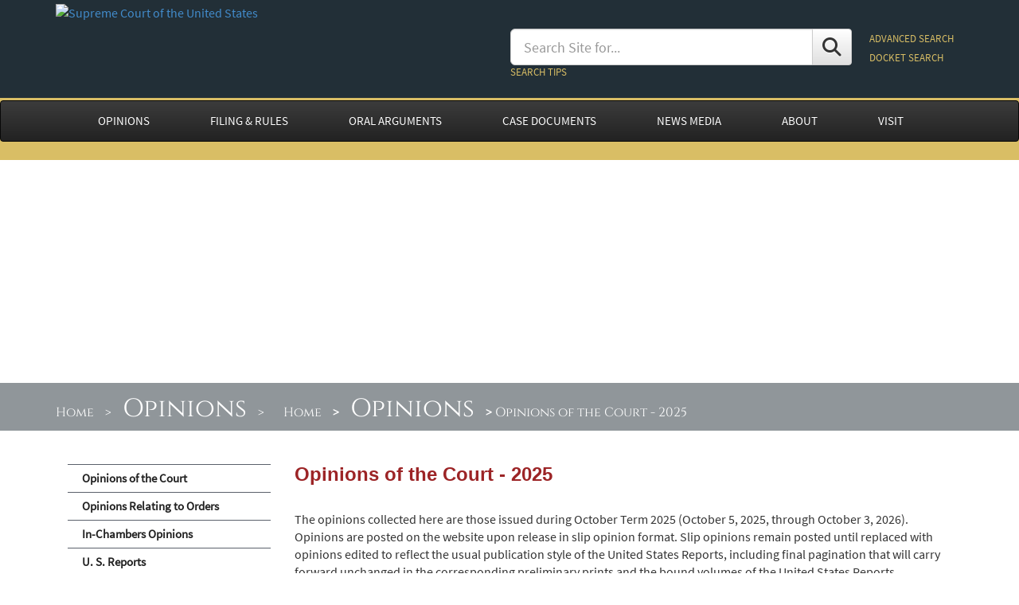

--- FILE ---
content_type: text/html; charset=utf-8
request_url: https://www.supremecourt.gov/opinions/slipopinions.aspx?Term=10
body_size: 12360
content:


<!DOCTYPE html>

<html xmlns="http://www.w3.org/1999/xhtml">
<head id="ctl00_ctl00_Head1"><meta http-equiv="X-UA-Compatible" content="IE=edge" /><meta http-equiv="content-type" content="txt/html; charset=utf-8" /><meta name="viewport" content="width=device-width, initial-scale=1" />
        <script type="text/javascript" src="/js/jquery-3.7.1.min.js"></script>
        <script type="text/javascript" src="/js/bootstrap.min.js"></script>
        
        <link href="/assets/fontawesome/css/fontawesome.css" rel="stylesheet" />
        <link href="/assets/fontawesome/css/brands.css" rel="stylesheet" />
        <link href="/assets/fontawesome/css/solid.css" rel="stylesheet" />
        <link rel="Stylesheet" type="text/css" href="/css/bootstrap.min.css" />
        <link rel="Stylesheet" type="text/css" href="/css/bootstrap-theme.min.css" />
        <link rel="stylesheet" type="text/css" href="/styles/newBootStrap2.css" />
    

<!-- HTML5 shim and Respond.js IE8 support of HTML5 elements and media queries -->
   
        <!--[if lt IE 9]>
          <script src="/js/html5shiv.js"></script>
          <script src="/js/respond.min.js"></script>
        <![endif]-->

        <!--[if lt IE 8]>
          <link rel="stylesheet" type="text/css" href="css/bootstrap-ie7.css">
        <![endif]-->
    
    
	<meta name="title" content="2008 Term Opinions of the Court" />
	<meta name="created" content='7/13/2017 10:35:00 AM' />
	<meta name="revised" content='12/12/2023 10:19:13 AM' />
	<meta name="keywords" content="Supreme Court of the United States, Supreme Court, Supreme Court of US, Supremecourt, 
	United State Supreme Court, US Supreme Court, U.S. Supreme Court, Court, Opinions, Slip Opinions" />
	<style type="text/css">
        .buttonbox {
            display: block;
            width: 100%;
            border: solid thin #aaa;
            border-radius: 5px;
            padding: 10px 5px 10px 5px;
            margin-top: 10px;
        }
	    .accordion-toggle:hover {
	        text-decoration: none;
	    }
        .card-heading {
            background-color: #f4ecd1;
            background-image: none;
            border: solid thin #ddd;
            padding: 10px 15px;
            }
        .card-body {
            border: solid thin #ddd;
            padding: 15px;
        }
	    .card {
	        border-radius: 0;
	    }
	</style>

    <style type='text/css'>
#subheader { background-image: url('../images/banners/Opinions_l.jpg');
 background-size: cover;
 background-position:top;
 background-repeat: no-repeat;
 }
</style>



<style type="text/css">

    </style>
<title>
	Opinions of the Court - 2025
</title>
<script>(window.BOOMR_mq=window.BOOMR_mq||[]).push(["addVar",{"rua.upush":"false","rua.cpush":"true","rua.upre":"false","rua.cpre":"false","rua.uprl":"false","rua.cprl":"false","rua.cprf":"false","rua.trans":"SJ-0ebd74af-a124-4c42-a095-90b0e4e6857b","rua.cook":"false","rua.ims":"false","rua.ufprl":"false","rua.cfprl":"true","rua.isuxp":"false","rua.texp":"norulematch","rua.ceh":"false","rua.ueh":"false","rua.ieh.st":"0"}]);</script>
                              <script>!function(e){var n="https://s.go-mpulse.net/boomerang/";if("False"=="True")e.BOOMR_config=e.BOOMR_config||{},e.BOOMR_config.PageParams=e.BOOMR_config.PageParams||{},e.BOOMR_config.PageParams.pci=!0,n="https://s2.go-mpulse.net/boomerang/";if(window.BOOMR_API_key="T5V7Y-Q8M8U-BKDFY-XWX7C-XPH3U",function(){function e(){if(!o){var e=document.createElement("script");e.id="boomr-scr-as",e.src=window.BOOMR.url,e.async=!0,i.parentNode.appendChild(e),o=!0}}function t(e){o=!0;var n,t,a,r,d=document,O=window;if(window.BOOMR.snippetMethod=e?"if":"i",t=function(e,n){var t=d.createElement("script");t.id=n||"boomr-if-as",t.src=window.BOOMR.url,BOOMR_lstart=(new Date).getTime(),e=e||d.body,e.appendChild(t)},!window.addEventListener&&window.attachEvent&&navigator.userAgent.match(/MSIE [67]\./))return window.BOOMR.snippetMethod="s",void t(i.parentNode,"boomr-async");a=document.createElement("IFRAME"),a.src="about:blank",a.title="",a.role="presentation",a.loading="eager",r=(a.frameElement||a).style,r.width=0,r.height=0,r.border=0,r.display="none",i.parentNode.appendChild(a);try{O=a.contentWindow,d=O.document.open()}catch(_){n=document.domain,a.src="javascript:var d=document.open();d.domain='"+n+"';void(0);",O=a.contentWindow,d=O.document.open()}if(n)d._boomrl=function(){this.domain=n,t()},d.write("<bo"+"dy onload='document._boomrl();'>");else if(O._boomrl=function(){t()},O.addEventListener)O.addEventListener("load",O._boomrl,!1);else if(O.attachEvent)O.attachEvent("onload",O._boomrl);d.close()}function a(e){window.BOOMR_onload=e&&e.timeStamp||(new Date).getTime()}if(!window.BOOMR||!window.BOOMR.version&&!window.BOOMR.snippetExecuted){window.BOOMR=window.BOOMR||{},window.BOOMR.snippetStart=(new Date).getTime(),window.BOOMR.snippetExecuted=!0,window.BOOMR.snippetVersion=12,window.BOOMR.url=n+"T5V7Y-Q8M8U-BKDFY-XWX7C-XPH3U";var i=document.currentScript||document.getElementsByTagName("script")[0],o=!1,r=document.createElement("link");if(r.relList&&"function"==typeof r.relList.supports&&r.relList.supports("preload")&&"as"in r)window.BOOMR.snippetMethod="p",r.href=window.BOOMR.url,r.rel="preload",r.as="script",r.addEventListener("load",e),r.addEventListener("error",function(){t(!0)}),setTimeout(function(){if(!o)t(!0)},3e3),BOOMR_lstart=(new Date).getTime(),i.parentNode.appendChild(r);else t(!1);if(window.addEventListener)window.addEventListener("load",a,!1);else if(window.attachEvent)window.attachEvent("onload",a)}}(),"".length>0)if(e&&"performance"in e&&e.performance&&"function"==typeof e.performance.setResourceTimingBufferSize)e.performance.setResourceTimingBufferSize();!function(){if(BOOMR=e.BOOMR||{},BOOMR.plugins=BOOMR.plugins||{},!BOOMR.plugins.AK){var n="true"=="true"?1:0,t="",a="gqhkm6icccvik2lorb4q-f-b87cae0a1-clientnsv4-s.akamaihd.net",i="false"=="true"?2:1,o={"ak.v":"39","ak.cp":"81816","ak.ai":parseInt("165722",10),"ak.ol":"0","ak.cr":18,"ak.ipv":4,"ak.proto":"h2","ak.rid":"a6fc2e66","ak.r":52526,"ak.a2":n,"ak.m":"dsca","ak.n":"essl","ak.bpcip":"52.14.166.0","ak.cport":34912,"ak.gh":"2.16.167.101","ak.quicv":"","ak.tlsv":"tls1.3","ak.0rtt":"","ak.0rtt.ed":"","ak.csrc":"-","ak.acc":"","ak.t":"1768851577","ak.ak":"hOBiQwZUYzCg5VSAfCLimQ==JopElKCbx/[base64]/IWRJOP8i9I/ipQS3qyIc6TNir0m1jWaQACg0BA4/c6dfejRjmcsH4j5dZMLPVxZoaLAMe/bJ4es67i5k5ZEt/wLMRyBZV087CrPJWu/igPF/hHL5szJW7qvtg0YbGX4osk49Xk6QsNvwVcncIBod1oAy7MWepUGZvMi9sbb7P22KjqaGaTtQYuRq7NeTia1tsoW0C/XEB0mda++/9I=","ak.pv":"156","ak.dpoabenc":"","ak.tf":i};if(""!==t)o["ak.ruds"]=t;var r={i:!1,av:function(n){var t="http.initiator";if(n&&(!n[t]||"spa_hard"===n[t]))o["ak.feo"]=void 0!==e.aFeoApplied?1:0,BOOMR.addVar(o)},rv:function(){var e=["ak.bpcip","ak.cport","ak.cr","ak.csrc","ak.gh","ak.ipv","ak.m","ak.n","ak.ol","ak.proto","ak.quicv","ak.tlsv","ak.0rtt","ak.0rtt.ed","ak.r","ak.acc","ak.t","ak.tf"];BOOMR.removeVar(e)}};BOOMR.plugins.AK={akVars:o,akDNSPreFetchDomain:a,init:function(){if(!r.i){var e=BOOMR.subscribe;e("before_beacon",r.av,null,null),e("onbeacon",r.rv,null,null),r.i=!0}return this},is_complete:function(){return!0}}}}()}(window);</script></head>
<body>
<form method="post" action="./slipopinions.aspx?Term=10" onsubmit="javascript:return WebForm_OnSubmit();" onkeypress="javascript:return WebForm_FireDefaultButton(event, 'ctl00_ctl00_cmdSearch')" id="aspnetForm">
<div class="aspNetHidden">
<input type="hidden" name="ctl00_ctl00_RadScriptManager1_TSM" id="ctl00_ctl00_RadScriptManager1_TSM" value="" />
<input type="hidden" name="__EVENTTARGET" id="__EVENTTARGET" value="" />
<input type="hidden" name="__EVENTARGUMENT" id="__EVENTARGUMENT" value="" />
<input type="hidden" name="__VIEWSTATE" id="__VIEWSTATE" value="cemQmaJLOoXfNWn6eDUg/ZQqTbprxI6jZzWmYrsfKl5kDf9rQKmiD4wXdde42f5VqD5xnSIrr6W5znujXMraWSHHgo+upTeCETCbZ12wnNvYfltBlrfr0FsLhL4P9iyS" />
</div>

<script type="text/javascript">
//<![CDATA[
var theForm = document.forms['aspnetForm'];
if (!theForm) {
    theForm = document.aspnetForm;
}
function __doPostBack(eventTarget, eventArgument) {
    if (!theForm.onsubmit || (theForm.onsubmit() != false)) {
        theForm.__EVENTTARGET.value = eventTarget;
        theForm.__EVENTARGUMENT.value = eventArgument;
        theForm.submit();
    }
}
//]]>
</script>


<script src="/WebResource.axd?d=pynGkmcFUV13He1Qd6_TZGVbOm9V68oIIktI_W7Deic6ylHZhBcO0DPfFNaFgt6K56r_Ei_L1R3fS8qPL3MKAQ2&amp;t=638901627720898773" type="text/javascript"></script>


<script src="/ScriptResource.axd?d=nv7asgRUU0tRmHNR2D6t1Mz6ZxijnNM9P9Qe9uddzuQox2IiojG5k5o-qBJoG7Dte7hbvoCbRBuRPeHeZyRwpX5LxES8-RopBt8-Md8MvNAZC1XK3f6rj17R5SQNmwNnKj_Fve60SE18feZoCEb2Yw2&amp;t=ffffffffe6692900" type="text/javascript"></script>
<script src="/ScriptResource.axd?d=NJmAwtEo3Ipnlaxl6CMhvmuOxwpGTiZDQUKUSQ0GJXlc_N94PRrLubhgQjXGeYyK6eg2q0lJpBRVlV22H3tQZBJ0tKkQVu7D8X_yVMBkyG0uw4Mer8YHMtA97QWWJftIqd4mQKOus8eB12IMDwNyXPuiq85CTWiL12yTPBVlD-c1&amp;t=32e5dfca" type="text/javascript"></script>
<script src="/ScriptResource.axd?d=dwY9oWetJoJoVpgL6Zq8OEccqz_Egf-TYIz96cui_vFcq4Gt8GKakz2FbNaWKIpV5ry-0BEqQwzelSp6HUxELPBBiLgnxMeIUzWE-yNJgzdylygW-Mrg5gTui1xCF9JPXMSWshiid6TkbCr-jwCEPjsJAW0Nzeq6yiG5ZblKTOk1&amp;t=32e5dfca" type="text/javascript"></script>
<script src="/WebResource.axd?d=JoBkLzP19aTuxbWOhHobYsa30HvStoJLmW0EUzyYHJhRhK8cvVYfDS9nHruKQgTxhM0JzZn77-vUVCXyHe4QLg2&amp;t=638901627720898773" type="text/javascript"></script>
<script type="text/javascript">
//<![CDATA[
function WebForm_OnSubmit() {
if (typeof(ValidatorOnSubmit) == "function" && ValidatorOnSubmit() == false) return false;
return true;
}
//]]>
</script>

<div class="aspNetHidden">

	<input type="hidden" name="__VIEWSTATEGENERATOR" id="__VIEWSTATEGENERATOR" value="CF2965E9" />
	<input type="hidden" name="__EVENTVALIDATION" id="__EVENTVALIDATION" value="akQayoHBOeTjotzayz1TBvlURZg0Jz52e0jaw0yQLp2EJiYY9URBipw5SE670/ymvbWyI96FyMf0qsvCY1uRngMG0baXcOtEkmMDJogMfKqCtaKeQTF0C5LMro9yiI5UlR553kNDL4pOEPko+RdJWFuyc4Lrf98tduP+4g9/cEsCTNRWzJ49MTaq+Izv+dVR" />
</div>
    <div class="noindex">
        <script type="text/javascript">
//<![CDATA[
Sys.WebForms.PageRequestManager._initialize('ctl00$ctl00$RadScriptManager1', 'aspnetForm', ['tctl00$ctl00$MainEditable$mainContent$upButtons',''], [], [], 90, 'ctl00$ctl00');
//]]>
</script>

    </div>

    <div id="pagewrapper" class="container-fluid" style="background-color: #222f37;">
        <div class="container">
            <div class="noindex">
                <div class="row bannerStyle">
                    <div class="col-md-6 col-sm-6 col-xs-12">
                        <a id="ctl00_ctl00_hypSealLink" href="../"><img id="ctl00_ctl00_imgSeal" class="img-responsive SCUSSeal" src="../images/scous_seal.png" alt="Supreme Court of the United States" /></a>
                        <br />
                    </div>
                    <div id="searchbox" class="col-md-6 col-sm-6 col-xs-12" style="font-size: 9pt; padding: 20px 0 20px 0;">
                        <div id="ctl00_ctl00_pnlSearch">
	
                            <table style="width: 100%;">
                                <tr>
                                    <td>
                                        <div class="input-group" style="padding: 15px 20px 0 0;">
                                            <input name="ctl00$ctl00$txtSearch" type="text" id="ctl00_ctl00_txtSearch" class="form-control input-lg" placeholder="Search Site for..." />
                                            <span class="input-group-btn">
                                                <a id="ctl00_ctl00_cmdSearch" title="Search" class="btn btn-default input-lg" href="javascript:WebForm_DoPostBackWithOptions(new WebForm_PostBackOptions(&quot;ctl00$ctl00$cmdSearch&quot;, &quot;&quot;, true, &quot;&quot;, &quot;&quot;, false, true))"><i class="fa fa-search"  style="font-size: 18pt; line-height: 24pt; vertical-align: middle;"></i></a>
                                            </span>
                                        </div>
                                        <a id="ctl00_ctl00_hypSearchHelp" href="../search_help.aspx" style="font-size:small; color: #d9be65;">SEARCH TIPS</a>
                                            <span id="ctl00_ctl00_RegularExpressionValidator2" style="display:inline-block;color:Red;height:20px;visibility:hidden;">Search term too short </span>
                                            <span id="ctl00_ctl00_SearchVal" style="display:inline-block;color:Red;height:20px;visibility:hidden;">Invalid text in search term. Try again</span>
                                            <input name="ctl00$ctl00$txbhidden" type="text" id="ctl00_ctl00_txbhidden" style="visibility: hidden; display: none;" />
                                    </td>
                                    <td nowrap style="line-height: 200%;">
                                        <a id="ctl00_ctl00_SearchCenter" href="../search_center.aspx" style="font-size:small; color: #d9be65;">ADVANCED SEARCH</a><br />
                                        <a id="ctl00_ctl00_SearchDocket" NavigateUrl="~/docket/docket.aspx" href="javascript:WebForm_DoPostBackWithOptions(new WebForm_PostBackOptions(&quot;ctl00$ctl00$SearchDocket&quot;, &quot;&quot;, true, &quot;&quot;, &quot;&quot;, false, true))" style="font-size:small; color: #d9be65;">DOCKET SEARCH</a>
                                    </td>
                                </tr>
                            </table>
                        
</div>
                    </div>
                <div class="text-right" style="margin-right:20px;">
                    
                    <div id="searchboxheader" style="padding: 20px;">
                        <a style="color: #fff;" onclick="toggleSearchshow(); return false;" title="Search"><i class="fa fa-search" style="font-size: 18pt;"></i> Search</a>
                    </div>
                </div>
                </div>
            </div>
        </div>
    </div>
    <div id="navbg">
        <nav class="navbar navbar-inverse" role="navigation">
            <div class="container">
                    <!-- menu starts here -->
                    
        <div class="navbar-header">
            <button type="button" class="navbar-toggle" data-toggle="collapse" data-target=".navbar-collapse">
                <span class="sr-only">Toggle navigation</span>
                <span class="icon-bar"></span>
                <span class="icon-bar"></span>
                <span class="icon-bar"></span>
            </button> 
        </div>
        <div class="navbar-collapse collapse">
            <ul class="nav navbar-nav">
                <li class="dropdown">
                    <a id="ctl00_ctl00_wucNewMenu1_HyperLink5" class="dropdown-toggle" href="opinions.aspx">OPINIONS</a>
                        <ul class="dropdown-menu">
                            <li><a id="ctl00_ctl00_wucNewMenu1_HyperLink30" href="slipopinion/25">Opinions of the Court</a></li>
                            <li><a id="ctl00_ctl00_wucNewMenu1_HyperLink31" href="relatingtoorders/25">Opinions Relating to Orders</a></li>
                            <li><a id="ctl00_ctl00_wucNewMenu1_HyperLink32" href="in-chambers.aspx">In-Chambers Opinions</a></li>
                            <li><a id="ctl00_ctl00_wucNewMenu1_HyperLink35" href="USReports.aspx">U. S. Reports</a></li>
                            <li><a id="ctl00_ctl00_wucNewMenu1_HyperLink37" href="urls_cited.aspx">Online Sources Cited in Opinions</a></li>
                            <li><a id="ctl00_ctl00_wucNewMenu1_HyperLink36" href="../media/media.aspx">Media Files Cited in Opinions</a></li>

                            <li><a id="ctl00_ctl00_wucNewMenu1_HyperLink34" href="casefinder.aspx">Case Citation Finder</a></li>
                        </ul>
                </li>
                <li class="dropdown">
                    <a id="ctl00_ctl00_wucNewMenu1_HyperLink69" class="dropdown-toggle" href="../filingandrules/">FILING & RULES</a>
                    <ul class="dropdown-menu">
                        <li><a id="ctl00_ctl00_wucNewMenu1_HyperLink44" href="../filingandrules/electronicfiling.aspx">Electronic Filing</a></li>
                        <li><a id="ctl00_ctl00_wucNewMenu1_HyperLink3" href="../filingandrules/rules_guidance.aspx">Rules and Guidance</a></li>
                        <li><a id="ctl00_ctl00_wucNewMenu1_HyperLink2" href="../filingandrules/supremecourtbar.aspx">Supreme Court Bar</a>
                    </ul>
                </li>
                <li class="dropdown">
                    <a id="ctl00_ctl00_wucNewMenu1_hl" class="dropdown-toggle" href="../oral_arguments/oral_arguments.aspx">ORAL ARGUMENTS</a>
                        <ul class="dropdown-menu">
                            <li><a id="ctl00_ctl00_wucNewMenu1_HyperLink13" href="../oral_arguments/argument_transcript.aspx">Argument Transcripts</a></li>
                            <li><a id="ctl00_ctl00_wucNewMenu1_HyperLink14" href="../oral_arguments/argument_audio.aspx">Argument Audio</a></li>
                            <li><a id="ctl00_ctl00_wucNewMenu1_HyperLink6" href="../oral_arguments/calendarsandlists.aspx">Calendars and Lists</a></li>
                            <li><a id="ctl00_ctl00_wucNewMenu1_HyperLink8" href="../oral_arguments/courtroomseating.aspx">Courtroom Seating</a></li>
                        </ul>
                </li>
                <li class="dropdown">
                    <a id="ctl00_ctl00_wucNewMenu1_HyperLink41" class="dropdown-toggle" href="../case_documents.aspx">CASE DOCUMENTS</a>
                        <ul class="dropdown-menu">
                            <li><a id="ctl00_ctl00_wucNewMenu1_hypdocket" href="../docket/docket.aspx">Docket Search</a></li>
                            <li><a id="ctl00_ctl00_wucNewMenu1_hypOrdersOfCourt" href="../orders/ordersofthecourt/25">Orders of the Court</a></li>
                            <li><a id="ctl00_ctl00_wucNewMenu1_HyperLink67" href="../orders/ordersbycircuit.aspx">Orders by Circuit</a></li>
                            <li><a id="ctl00_ctl00_wucNewMenu1_HyperLink68" href="../orders/grantednotedlists.aspx">Granted/Noted Cases List</a></li>
                            <li><a id="ctl00_ctl00_wucNewMenu1_HyperLink39" href="../orders/journal.aspx">Journal</a></li>
                            <li><a id="ctl00_ctl00_wucNewMenu1_HypOrigCase" href="../casedocuments/original_jurisdiction_cases.aspx">Original Jurisdiction Records & Briefs</a></li>
                        </ul>
                </li>
                <li class="dropdown">
                    <a id="ctl00_ctl00_wucNewMenu1_hypCourtInfo" class="dropdown-toggle" href="../publicinfo/publicinfo.aspx">NEWS MEDIA</a>
                    <ul class="dropdown-menu">
                        <li><a id="ctl00_ctl00_wucNewMenu1_HyperlinkServices" href="../publicinfo/PIOServices.pdf" target="_blank">Services for News Media</a></li>
                        <li><a id="ctl00_ctl00_wucNewMenu1_Hyperlink57" href="../publicinfo/press/pressreleases.aspx">Press Releases</a></li>
                        <li><a id="ctl00_ctl00_wucNewMenu1_Hyperlink58" href="../publicinfo/media/mediaadvisories.aspx">Media Advisories</a></li>                
                        <li><a id="ctl00_ctl00_wucNewMenu1_Hyperlink61" href="../publicinfo/press/presscredentials.aspx">Press Credentials</a></li>
                        <li><a id="ctl00_ctl00_wucNewMenu1_Hyperlink59" href="../publicinfo/speeches/speeches.aspx">Speeches</a></li>
                        <li><a id="ctl00_ctl00_wucNewMenu1_Hyperlink62" href="../publicinfo/reportersguide.pdf" target="_blank">A Reporter's Guide to Applications</a></li>
                        <li><a id="ctl00_ctl00_wucNewMenu1_Hyperlink60" href="../publicinfo/year-end/year-endreports.aspx">Chief Justice's Year-End Reports on the Federal Judiciary</a></li>
                    </ul>
                </li>
                <li class="dropdown">
                    <a id="ctl00_ctl00_wucNewMenu1_hypAboutCourt" class="dropdown-toggle" href="../about/about.aspx">ABOUT</a>
                    <ul class="dropdown-menu">
                        <li><a id="ctl00_ctl00_wucNewMenu1_Hyperlink4" href="../about/justices.aspx">Justices</a></li>
                        <li><a id="ctl00_ctl00_wucNewMenu1_Hyperlink10" href="../about/courtatwork.aspx">Supreme Court at Work</a></li>
                        <li><a id="ctl00_ctl00_wucNewMenu1_Hyperlink1" href="../about/code-of-conduct-for-justices.aspx">Code of Conduct for Justices</a></li>
                        <li><a id="ctl00_ctl00_wucNewMenu1_Hyperlink7" href="../about/historyandtraditions.aspx">History and Traditions</a></li>
                        <li><a id="ctl00_ctl00_wucNewMenu1_Hyperlink49" href="../about/courtbuilding.aspx">The Supreme Court Building</a></li>

                        <li><a id="ctl00_ctl00_wucNewMenu1_hypbuildingregulation" href="../about/buildingregulations.aspx">Building Regulations</a></li>
                        
                        <li><a id="ctl00_ctl00_wucNewMenu1_Hyperlink45" href="../about/faq.aspx">Frequently Asked Questions</a></li>
                    </ul>
                </li>
                <li class="dropdown">
                    <a id="ctl00_ctl00_wucNewMenu1_hypVisit" class="dropdown-toggle" href="../visiting/visiting.aspx">VISIT</a>
                    <ul class="dropdown-menu">
                        <li><a id="ctl00_ctl00_wucNewMenu1_hypHoursDirection" href="../visiting/hoursanddirections.aspx">Hours & Directions</a></li>
                        <li><a id="ctl00_ctl00_wucNewMenu1_hypProhibitedItems" href="../visiting/prohibited-items.aspx">Prohibited Items</a></li>
                        <li><a id="ctl00_ctl00_wucNewMenu1_HyperGuidelines" href="../visiting/visitorguidelines.aspx">Visitor Guidelines</a></li>
                        <li><a id="ctl00_ctl00_wucNewMenu1_HypAccessibility" href="../visiting/accessibility.aspx">Accessibility</a></li>
                        <li><a id="ctl00_ctl00_wucNewMenu1_HypMapsBrochures" href="../visiting/maps-and-guides.aspx">Maps & Guides</a></li>
                        <li><a id="ctl00_ctl00_wucNewMenu1_hypLectures" href="../visiting/courtroomlectures.aspx">Courtroom Lectures</a></li>
                        
                        <li><a id="ctl00_ctl00_wucNewMenu1_HyperLink9" href="../visiting/exhibition.aspx">Exhibitions</a></li>
                        <li><a id="ctl00_ctl00_wucNewMenu1_HypSchool" href="../visiting/groupvisits.aspx">Group Visits</a></li>
                        <li><a id="ctl00_ctl00_wucNewMenu1_HyperLink11" href="../visiting/activities.aspx">Activities for Students & Families</a></li>
                        <li><a id="ctl00_ctl00_wucNewMenu1_HypBuildingAmenities" href="../visiting/buildingamenities.aspx">Café & Building Amenities</a></li>
                    </ul>
                </li>
            </ul>
        </div>


                    <!-- menu ends here -->
            </div>
        </nav> 
    </div>

    <div id="subheader">
        <div id="bcbg">
            <div class="container">
                <div id="sitemappath">
                    <span id="ctl00_ctl00_SiteMapPath1" style="background-color:Transparent;"><a href="#ctl00_ctl00_SiteMapPath1_SkipLink"><img alt="Skip Navigation Links" src="/WebResource.axd?d=rKN1opQVoh180LaGjXZZkBsQr3aHPJ_g7uw8DO5K0ij-JlcZayPJHdV07ynr0n4L-6aIlBBmio6GGDIDvsO40Q2&amp;t=638901627720898773" width="0" height="0" style="border-width:0px;" /></a><span><a title="Supreme Court Home" href="/">Home</a></span><span> &gt; </span><span><a title="Opinions" href="/opinions/opinions.aspx">Opinions</a></span><span> &gt; </span><span></span><span><span style='padding-right: 10px;'><a title='Supreme Court Home' href='/' style='color:#fff;'>Home</a></span><span style='color:#fff;font-weight:bold; padding-right: 10px;'> > </span><span style='padding-right: 10px;'><a title='Opinions' href='/opinions/opinions.aspx' style='color:#fff;font-size: 24pt;'>Opinions</a></span><span style=color:#fff;font-weight:bold; padding-right: 10px;'> > </span><span style='color:#fff;'>Opinions of the Court - 2025</span></span><a id="ctl00_ctl00_SiteMapPath1_SkipLink"></a></span>
                </div>
            </div>
        </div>
    </div>
    <div class="container">
        <span id="ctl00_ctl00_lbltemp"></span><br />
        
    <div class="col-md-3" style="padding-top: 20px;">
        <div id="sidenavheader">
            <button class="btn btn-default" onclick="toggleMenushow(); return false;" title="Section Menu"><i class="fa fa-bars" style="font-size: 14pt;"></i></button>
        </div>
        <div id="sidenavbody">
            <div id="ctl00_ctl00_MainEditable_pnlsidemenu">
	
                
<ul class="sidenav-list">
    <li><a id="ctl00_ctl00_MainEditable_sidenavContent_ctl00_hypOpinion" href="slipopinion/25">Opinions of the Court</a></li>
    <li><a id="ctl00_ctl00_MainEditable_sidenavContent_ctl00_hypRelating" href="relatingtoorders/25">Opinions Relating to Orders</a></li>
    <li><a id="ctl00_ctl00_MainEditable_sidenavContent_ctl00_hypInChamber" href="in-chambers.aspx">In-Chambers Opinions</a></li>
    <li><a id="ctl00_ctl00_MainEditable_sidenavContent_ctl00_hypusreports" href="USReports.aspx">U. S. Reports</a></li>
    <li><a id="ctl00_ctl00_MainEditable_sidenavContent_ctl00_hypCited" href="urls_cited.aspx">Online Sources Cited in Opinions</a></li>
    <li><a id="ctl00_ctl00_MainEditable_sidenavContent_ctl00_hypMedia" href="../media/media.aspx">Media Files Cited in Opinions</a></li>
    <li><a id="ctl00_ctl00_MainEditable_sidenavContent_ctl00_hypeCitation" href="casefinder.aspx">Case Citation Finder</a></li>
</ul>
            
</div>
        </div>
    </div>
    
    <div id="pagemaindiv" class="col-md-9">
		

	<div id="pagetitle" style="color: #9c2426;">
		<h3><span id="ctl00_ctl00_MainEditable_mainContent_lblTitle" style="font-weight:bold;">Opinions of the Court - 2025</span></h3>
	</div>
    <br />
    <div id="ctl00_ctl00_MainEditable_mainContent_pnlnobv">
	


        <p>The opinions collected here are those issued during <span id="ctl00_ctl00_MainEditable_mainContent_lblTerms">October Term 2025 (October 5, 2025, through October 3, 2026)</span>. Opinions are posted on the website upon 
            release in slip opinion format. Slip opinions remain posted until replaced with opinions edited to reflect the usual publication style of the United States 
            Reports, including final pagination that will carry forward unchanged in the corresponding preliminary prints and the bound volumes of the United States 
            Reports.  </p>

        
            
        
</div>
    <div id="ctl00_ctl00_MainEditable_mainContent_pnlbodytext">
	
        
    
</div>

    
    <br />
    <div class="row">
        <div id="ctl00_ctl00_MainEditable_mainContent_upButtons">
	
                <div class="col-md-12 col-xs-12">
                    <div style="padding-left: 5px;">
		            
					            <a id="ctl00_ctl00_MainEditable_mainContent_rptTerm_ctl00_hypTyear" class="btn btn-default" href="slipopinion/25">2025</a>
			            
					            <a id="ctl00_ctl00_MainEditable_mainContent_rptTerm_ctl01_hypTyear" class="btn btn-default" href="slipopinion/24">2024</a>
			            
					            <a id="ctl00_ctl00_MainEditable_mainContent_rptTerm_ctl02_hypTyear" class="btn btn-default" href="slipopinion/23">2023</a>
			            
					            <a id="ctl00_ctl00_MainEditable_mainContent_rptTerm_ctl03_hypTyear" class="btn btn-default" href="slipopinion/22">2022</a>
			            
					            <a id="ctl00_ctl00_MainEditable_mainContent_rptTerm_ctl04_hypTyear" class="btn btn-default" href="slipopinion/21">2021</a>
			            
					            <a id="ctl00_ctl00_MainEditable_mainContent_rptTerm_ctl05_hypTyear" class="btn btn-default" href="slipopinion/20">2020</a>
			            
					            <a id="ctl00_ctl00_MainEditable_mainContent_rptTerm_ctl06_hypTyear" class="btn btn-default" href="slipopinion/19">2019</a>
			            
					            <a id="ctl00_ctl00_MainEditable_mainContent_rptTerm_ctl07_hypTyear" class="btn btn-default" href="slipopinion/18">2018</a>
			            
                        <a id="ctl00_ctl00_MainEditable_mainContent_btnMore" class="btn btn-default" href="USReports.aspx">See Earlier Opinions</a>
                    </div>
                </div>

            
</div>
	    <div  class="col-md-12 col-xs-12">&nbsp;</div>
    </div>
<div id="list" style="margin-left: auto; margin-right: auto;">
    <div style="display:block; background-color: #d9be65; padding: 7px 7px 7px 14px;"><span id="ctl00_ctl00_MainEditable_mainContent_lblListTitle" style="font-size:Larger;font-weight:bold;"> Term Year: 2025</span> 
        <span style="font-size:small;">&nbsp;&nbsp;&nbsp;&nbsp;
            <a id="ctl00_ctl00_MainEditable_mainContent_HyperLink1" href="definitions.aspx">Table Information</a>
        </span></div>
    <div class="accordion" id="accordion">
        <div class="card" style="margin: 0 !important;">
            <div id="cellTop10" class="card-body collapse show">
                
                        <div class="alt-table-responsive">
                        <table class="table table-bordered" style="text-align: left;"  cellspacing="0" cellpadding="2">
			                <tr>
			                <th style="text-align: center;" width="20" scope="col">R-</th>
			                <th style="text-align: center;" width="60" scope="col">Date</th>
			                <th style="text-align: center;" width="60" scope="col">Docket</th>
			                <th style="text-align: center;" width="460" scope="col">Name</th>

			                <th style="text-align: center;" width="20" scope="col">J.</th>
			                <th style="text-align: center;" width="100" scope="col">Citation</th>
			                </tr>
                    
                            <tr>
				            <td style="text-align: center;">7</td>
				            <td style="text-align: center;">1/14/26</td>
				            <td style="text-align: center; white-space: nowrap;">24-5774</td>
				            <td><a href='/opinions/25pdf/24-5774new_f20h.pdf' target='_blank' title="Congress did not clearly authorize convictions under both 18 U. S. C. §§924(c)(1)(A)(i) and (j) for a single act that violates both provisions—therefore, one act that violates both may spawn only one conviction; the part of the Second Circuit’s judgment that held otherwise is reversed.">Barrett v. United States</a><br /><br />
<b>Revisions</b>: <a href='/opinions/25pdf/24-5774_diff_8n5a.pdf' target='_blank'>1/14/26</a><br />
</td>
				            
				            <td style="text-align: center;">KJ</td>
				            <td style="text-align: center;"><span style="white-space:nowrap;">607/1</span></td>
  			            </tr>
                    
                            <tr>
				            <td style="text-align: center;">6</td>
				            <td style="text-align: center;">1/14/26</td>
				            <td style="text-align: center; white-space: nowrap;">24-624</td>
				            <td><a href='/opinions/25pdf/24-624_b07d.pdf' target='_blank' title="Under the standard set in Brigham City v. Stuart, 547 U. S. 398, 400, the Fourth Amendment allows police officers to enter a home without a warrant if they have an “objectively reasonable basis for believing” that someone inside needs emergency assistance; that standard was met here.">Case v. Montana</a></td>
				            
				            <td style="text-align: center;">EK</td>
				            <td style="text-align: center;"><span style="white-space:nowrap;">607/1</span></td>
  			            </tr>
                    
                            <tr>
				            <td style="text-align: center;">5</td>
				            <td style="text-align: center;">1/14/26</td>
				            <td style="text-align: center; white-space: nowrap;">24-568</td>
				            <td><a href='/opinions/25pdf/24-568new_4gcj.pdf' target='_blank' title="As a candidate for office, Congressman Bost has standing to challenge the rules that govern the counting of votes in his election.">Bost v. Illinois Bd. of Elections</a><br /><br />
<b>Revisions</b>: <a href='/opinions/25pdf/24-568_diff_9ol1.pdf' target='_blank'>1/14/26</a><br />
</td>
				            
				            <td style="text-align: center;">R</td>
				            <td style="text-align: center;"><span style="white-space:nowrap;">607/1</span></td>
  			            </tr>
                    
                            <tr>
				            <td style="text-align: center;">4</td>
				            <td style="text-align: center;">1/09/26</td>
				            <td style="text-align: center; white-space: nowrap;">24-5438</td>
				            <td><a href='/opinions/25pdf/24-5438_o7kq.pdf' target='_blank' title="Title 28 U. S. C. §2244(b)(3)(E) does not bar this Court’s review of a federal prisoner’s request to file a second or successive §2255 motion for postconviction relief, and §2244(b)(1) does not apply to second or successive motions filed under §2255(h) by federal prisoners challenging their convictions or sentences.">Bowe v. United States</a></td>
				            
				            <td style="text-align: center;">SS</td>
				            <td style="text-align: center;"><span style="white-space:nowrap;">607/1</span></td>
  			            </tr>
                    
                            <tr>
				            <td style="text-align: center;">3</td>
				            <td style="text-align: center;">12/08/25</td>
				            <td style="text-align: center; white-space: nowrap;">25-180</td>
				            <td><a href='/opinions/25pdf/25-180_8m59.pdf' target='_blank' title="Because a State lacks the power to confer immunity from federal causes of action, the Louisiana Court of Appeal’s judgment that a plaintiff’s federal claims are barred by a Louisiana statute immunizing health care providers from civil liability during public health emergencies is reversed.">Doe v. Dynamic Physical Therapy, LLC</a></td>
				            
				            <td style="text-align: center;">PC</td>
				            <td style="text-align: center;"><span style="white-space:nowrap;">607/1</span></td>
  			            </tr>
                    
                            <tr>
				            <td style="text-align: center;">2</td>
				            <td style="text-align: center;">11/24/25</td>
				            <td style="text-align: center; white-space: nowrap;">25-52</td>
				            <td><a href='/opinions/25pdf/25-52_4gd5.pdf' target='_blank' title="The Fourth Circuit departed from the principle of party presentation and abused its discretion in granting a new trial.">Clark v. Sweeney</a></td>
				            
				            <td style="text-align: center;">PC</td>
				            <td style="text-align: center;"><span style="white-space:nowrap;">607/1</span></td>
  			            </tr>
                    
                            <tr>
				            <td style="text-align: center;">1</td>
				            <td style="text-align: center;">11/24/25</td>
				            <td style="text-align: center; white-space: nowrap;">24-1159</td>
				            <td><a href='/opinions/25pdf/24-1159_k536.pdf' target='_blank' title="A defendant’s Sixth Amendment right to meet his accusers face to face may not be denied without case-specific findings of necessity, notwithstanding Mississippi’s right-to-screening statute, Miss. Code Ann. §99–43–101(2)(g).">Pitts v. Mississippi</a></td>
				            
				            <td style="text-align: center;">PC</td>
				            <td style="text-align: center;"><span style="white-space:nowrap;">607/1</span></td>
  			            </tr>
                    
                        </table>
                        </div>
                    
            </div>
        </div>
        
    </div>
    <div id="ctl00_ctl00_MainEditable_mainContent_pnlmovedtoUSReport">
	
        <br />
        <p>Opinions released earlier in this Term have been published in the U.S. Reports and are available <a href="/opinions/USReports.aspx">here</a>.</p>
    
</div>
</div>
<br /><br /><br />
    <script type="text/javascript">
        $(document).ready(function () {
            $('.collapse').on('shown.bs.collapse', function () {
                $(this).parent().find(".glyphicon-plus").removeClass("glyphicon-plus").addClass("glyphicon-minus");
            }).on('hidden.bs.collapse', function () {
                $(this).parent().find(".glyphicon-minus").removeClass("glyphicon-minus").addClass("glyphicon-plus");
            });
        });

            $('.hidden').removeClass('hidden').hide();
            $('.toggle-text').click(function () {
                $(this).find('span').each(function () { $(this).toggle(); });
            });
    </script>


    </div> 
    <div><p>&nbsp;<br /></p></div>
    <script type="text/javascript">
        $(window).on('resize', function () {
            if ($(window).width() > 991) {
                $("#sidenavbody").css("display", "block");
                $("#searchbox").css("display", "block");
            } else {
                $("#sidenavbody").css("display", "none");
                $("#searchbox").css("display", "none");
            };
        });

            function toggleMenushow() {
                var query = $("#sidenavbody");
                var isVisible = query.is(":visible");

                if (isVisible === true) {
                    $("#sidenavbody").css("display", "none");
                } else {
                    $("#sidenavbody").css("display", "block");
                }

            }
    </script>

    </div>

    <div class="footer2 noindex">
        
<div class="container">
    <div class="col-md-6 col-sm-12 col-xs-12 nopadding">
        <div class="col-sm-4 col-xs-12">
                    <a id="ctl00_ctl00_wucFooterNav_HyperLink5" class="landing" href="opinions.aspx" style="display:inline-block;height:18px;">Opinions</a>
                        <ul class="footernavlist">
                            <li><a id="ctl00_ctl00_wucFooterNav_HyperLink30" href="slipopinion/25">Opinions of the Court</a></li>
                            <li><a id="ctl00_ctl00_wucFooterNav_HyperLink31" href="relatingtoorders/25">Opinions Relating to Orders</a></li>
                            <li><a id="ctl00_ctl00_wucFooterNav_HyperLink32" href="in-chambers.aspx">In-Chambers Opinions</a></li>
                            <li><a id="ctl00_ctl00_wucFooterNav_HyperLink35" href="USReports.aspx">U. S. Reports</a></li>
                            <li><a id="ctl00_ctl00_wucFooterNav_HyperLink37" href="urls_cited.aspx">Online Sources Cited in Opinions</a></li>
                            <li><a id="ctl00_ctl00_wucFooterNav_HyperLink36" href="../media/media.aspx">Media Files Cited in Opinions</a></li>

                            <li><a id="ctl00_ctl00_wucFooterNav_HyperLink34" href="casefinder.aspx">Case Citation Finder</a></li>
                        </ul>
                    <br />
                </div>
                <div class="col-sm-4 col-xs-12">
                    <a id="ctl00_ctl00_wucFooterNav_HyperLink69" class="landing" href="../filingandrules/" style="display:inline-block;height:18px;">Filing & Rules</a>
                    <ul class="footernavlist">
                        <li><a id="ctl00_ctl00_wucFooterNav_HyperLink44f" href="../filingandrules/electronicfiling.aspx">Electronic Filing</a></li>
                        <li><a id="ctl00_ctl00_wucFooterNav_HyperLink3" href="../filingandrules/rules_guidance.aspx">Rules and Guidance</a></li>
                        <li><a id="ctl00_ctl00_wucFooterNav_HyperLink2" href="../filingandrules/supremecourtbar.aspx">Supreme Court Bar</a>
                    </ul>
                    <br />
                </div>
                <div class="col-sm-4 col-xs-12">
                    <a id="ctl00_ctl00_wucFooterNav_hl" class="landing" href="../oral_arguments/oral_arguments.aspx" style="display:inline-block;height:18px;">Oral Arguments</a>
                        <ul class="footernavlist">
                            <li><a id="ctl00_ctl00_wucFooterNav_HyperLink13" href="../oral_arguments/argument_transcript.aspx">Argument Transcripts</a></li>
                            <li><a id="ctl00_ctl00_wucFooterNav_HyperLink14" href="../oral_arguments/argument_audio.aspx">Argument Audio</a></li>
                            <li><a id="ctl00_ctl00_wucFooterNav_HyperLink6" href="../oral_arguments/calendarsandlists.aspx">Calendars and Lists</a></li>
                            <li><a id="ctl00_ctl00_wucFooterNav_HyperLink8" href="../oral_arguments/courtroomseating.aspx">Courtroom Seating</a></li>
                        </ul>
                        <br />
                    <a id="ctl00_ctl00_wucFooterNav_HyperLink41" class="landing" href="../case_documents.aspx" style="display:inline-block;height:18px;">Case Documents</a>
                        <ul class="footernavlist">
                            <li><a id="ctl00_ctl00_wucFooterNav_hypdocket" href="../docket/docket.aspx">Docket Search</a></li>
                            <li><a id="ctl00_ctl00_wucFooterNav_hypOrdersOfCourt" href="../orders/ordersofthecourt/25">Orders of the Court</a></li>
                            <li><a id="ctl00_ctl00_wucFooterNav_HyperLink67" href="../orders/ordersbycircuit.aspx">Orders by Circuit</a></li>
                            <li><a id="ctl00_ctl00_wucFooterNav_HyperLink68" href="../orders/grantednotedlists.aspx">Granted/Noted Cases List</a></li>
                            <li><a id="ctl00_ctl00_wucFooterNav_HyperLink39" href="../orders/journal.aspx">Journal</a></li>
                            <li><a id="ctl00_ctl00_wucFooterNav_HypOrigCasef" href="../casedocuments/original_jurisdiction_cases.aspx">Original Jurisdiction Records & Briefs</a></li>
                            
                        </ul>
                </div>
    </div>
    <div class="col-md-6 col-sm-12 col-xs-12 nopadding">
                <div class="col-sm-4 col-xs-12">
                    <a id="ctl00_ctl00_wucFooterNav_hypCourtInfo" class="landing" href="../publicinfo/publicinfo.aspx" style="display:inline-block;height:18px;">News Media</a>
                    <ul class="footernavlist">
                        <li><a id="ctl00_ctl00_wucFooterNav_HyperlinkServicesft" href="../publicinfo/PIOServices.pdf" target="_blank">Services for News Media</a></li>
                        <li><a id="ctl00_ctl00_wucFooterNav_Hyperlink57" href="../publicinfo/press/pressreleases.aspx">Press Releases</a></li>
                        <li><a id="ctl00_ctl00_wucFooterNav_Hyperlink58" href="../publicinfo/media/mediaadvisories.aspx">Media Advisories</a></li>                
                        <li><a id="ctl00_ctl00_wucFooterNav_Hyperlink61" href="../publicinfo/press/presscredentials.aspx">Press Credentials</a></li>
                        <li><a id="ctl00_ctl00_wucFooterNav_Hyperlink59" href="../publicinfo/speeches/speeches.aspx">Speeches</a></li>
                        <li><a id="ctl00_ctl00_wucFooterNav_Hyperlink62" href="../publicinfo/reportersguide.pdf" target="_blank">A Reporter's Guide to Applications (PDF)</a></li>
                        <li><a id="ctl00_ctl00_wucFooterNav_Hyperlink60" href="../publicinfo/year-end/year-endreports.aspx">Chief Justice's Year-End Reports on the Federal Judiciary</a></li>
                    </ul>
                    <br />
                </div>
                <div class="col-sm-4 col-xs-12">
                    <a id="ctl00_ctl00_wucFooterNav_hypAboutCourt" class="landing" href="../about/about.aspx" style="display:inline-block;height:18px;">About</a>
                    <ul class="footernavlist">
                        <li><a id="ctl00_ctl00_wucFooterNav_Hyperlink4" href="../about/justices.aspx">Justices</a></li>
                        <li><a id="ctl00_ctl00_wucFooterNav_Hyperlink10" href="../about/courtatwork.aspx">Supreme Court at Work</a></li>
                        <li><a id="ctl00_ctl00_wucFooterNav_Hyperlink1" href="../about/code-of-conduct-for-justices.aspx">Code of Conduct for Justices</a></li>
                        <li><a id="ctl00_ctl00_wucFooterNav_Hyperlink7" href="../about/historyandtraditions.aspx">History and Traditions</a></li>
                        <li><a id="ctl00_ctl00_wucFooterNav_Hyperlink49" href="../about/courtbuilding.aspx">The Supreme Court Building</a></li>
                        <li><a id="ctl00_ctl00_wucFooterNav_Hyperlink50" href="../about/buildingregulations.aspx">Building Regulations</a></li>
                        <li><a id="ctl00_ctl00_wucFooterNav_Hyperlink45" href="../about/faq.aspx">Frequently Asked Questions</a></li>
                    </ul>
                    <br />
                </div>
                <div class="col-sm-4 col-xs-12">
                    <a id="ctl00_ctl00_wucFooterNav_hypVisit" class="landing" href="../visiting/visiting.aspx" style="display:inline-block;height:18px;">Visit</a>
                    <ul class="footernavlist">
                        <li><a id="ctl00_ctl00_wucFooterNav_hypHoursDirection" href="../visiting/hoursanddirections.aspx">Hours & Directions</a></li>
                        <li><a id="ctl00_ctl00_wucFooterNav_hypProhibitedItems" href="../visiting/prohibited-items.aspx">Prohibited Items</a></li>
                        <li><a id="ctl00_ctl00_wucFooterNav_HyperGuidelines" href="../visiting/visitorguidelines.aspx">Visitor Guidelines</a></li>
                        <li><a id="ctl00_ctl00_wucFooterNav_HypAccessibility" href="../visiting/accessibility.aspx">Accessibility</a></li>
                        <li><a id="ctl00_ctl00_wucFooterNav_HypMapsBrochures" href="../visiting/maps-and-guides.aspx">Maps & Guides</a></li>
                        <li><a id="ctl00_ctl00_wucFooterNav_hypLectures" href="../visiting/courtroomlectures.aspx">Courtroom Lectures</a></li>
                        <li><a id="ctl00_ctl00_wucFooterNav_HyperLink9" href="../visiting/exhibition.aspx">Exhibitions</a></li>
                        <li><a id="ctl00_ctl00_wucFooterNav_HypSchool" href="../visiting/groupvisits.aspx">Group Visits</a></li>
                        <li><a id="ctl00_ctl00_wucFooterNav_HyperLink11" href="../visiting/activities.aspx">Activities for Students & Families</a></li>
                        <li><a id="ctl00_ctl00_wucFooterNav_HypBuildingAmenities" href="../visiting/buildingamenities.aspx">Café & Building Amenities</a></li>
                    </ul>
                    <br />
                </div>
    </div>
</div>
    </div>

    <div class="footer3 noindex">
       <div class="container">
            <span><a id="ctl00_ctl00_HypContactUs" href="../contact/contactus.aspx">Contact Us</a></span>
           <span class="pipespacer">|</span>
           <span><a id="ctl00_ctl00_HyperLink1" href="../sitemap.aspx">Site Map</a></span>
            <span class="pipespacer">|</span>
            <span><a id="ctl00_ctl00_hypHelp" href="../help.aspx">Help</a></span>
            <span class="pipespacer">|</span>
            <span><a id="ctl00_ctl00_HypFellows" href="../fellows/">Fellows Program</a></span>
            <span class="pipespacer">|</span>
            <span><a id="ctl00_ctl00_HypJobs" href="../jobs/jobs.aspx">Jobs</a></span>
            <span class="pipespacer">|</span>
            <span><a id="ctl00_ctl00_HypLinks" href="../links/links.aspx">Links</a></span>
            <span class="pipespacer">|</span>
            <span><a id="ctl00_ctl00_HypWebPolicy" href="../policies/web_policies_and_notices.aspx">Website Policies and Notices</a></span>
            <span class="pipespacer">|</span>
            <span><a id="ctl00_ctl00_HypPrivacy" href="../policies/privacy_notice.aspx">Privacy Policy</a></span>
            <span class="pipespacer">|</span>
            <span><a id="ctl00_ctl00_hypUSA" href="../redirect.aspx?federal=y&amp;newURL=www.usa.gov">USA.GOV</a></span>
        </div>
    </div>
    <div class="footer4">
       <div class="container" >
           <span class="footerbold">SUPREME COURT OF THE UNITED STATES</span>
           <span class="dotspacer"><i class="fa fa-circle" style="font-size: 3pt;"></i></span>
           <span>1 First Street, NE</span>
           <span class="dotspacer"><i class="fa fa-circle" style="font-size: 3pt;"></i></span>
           <span>Washington, DC 20543</span>
       </div>
       <button onclick="goToTop(); return false;" id="gototop" title="Go To Top" style="display: none;"><i class="fa fa-chevron-circle-up"></i></button>
    </div>

    
<script type="text/javascript">
//<![CDATA[
var Page_Validators =  new Array(document.getElementById("ctl00_ctl00_RegularExpressionValidator2"), document.getElementById("ctl00_ctl00_SearchVal"));
//]]>
</script>

<script type="text/javascript">
//<![CDATA[
var ctl00_ctl00_RegularExpressionValidator2 = document.all ? document.all["ctl00_ctl00_RegularExpressionValidator2"] : document.getElementById("ctl00_ctl00_RegularExpressionValidator2");
ctl00_ctl00_RegularExpressionValidator2.controltovalidate = "ctl00_ctl00_txtSearch";
ctl00_ctl00_RegularExpressionValidator2.errormessage = "Search term too short ";
ctl00_ctl00_RegularExpressionValidator2.evaluationfunction = "RegularExpressionValidatorEvaluateIsValid";
ctl00_ctl00_RegularExpressionValidator2.validationexpression = "^[\\s\\S]{3,}$";
var ctl00_ctl00_SearchVal = document.all ? document.all["ctl00_ctl00_SearchVal"] : document.getElementById("ctl00_ctl00_SearchVal");
ctl00_ctl00_SearchVal.controltovalidate = "ctl00_ctl00_txtSearch";
ctl00_ctl00_SearchVal.errormessage = "Invalid text in search term. Try again";
ctl00_ctl00_SearchVal.evaluationfunction = "RegularExpressionValidatorEvaluateIsValid";
ctl00_ctl00_SearchVal.validationexpression = "[\\w\\s-/\"\'() /*@.]*";
//]]>
</script>


<script type="text/javascript">
//<![CDATA[
window.__TsmHiddenField = $get('ctl00_ctl00_RadScriptManager1_TSM');
var Page_ValidationActive = false;
if (typeof(ValidatorOnLoad) == "function") {
    ValidatorOnLoad();
}

function ValidatorOnSubmit() {
    if (Page_ValidationActive) {
        return ValidatorCommonOnSubmit();
    }
    else {
        return true;
    }
}
        WebForm_AutoFocus('cmdsearch');
document.getElementById('ctl00_ctl00_RegularExpressionValidator2').dispose = function() {
    Array.remove(Page_Validators, document.getElementById('ctl00_ctl00_RegularExpressionValidator2'));
}

document.getElementById('ctl00_ctl00_SearchVal').dispose = function() {
    Array.remove(Page_Validators, document.getElementById('ctl00_ctl00_SearchVal'));
}
//]]>
</script>
</form>
    <script type="text/javascript">
        window.onscroll = function () { scrollFunction() };

        function scrollFunction() {
            var vTop = $(window).scrollTop();
            if (vTop > 100) {
                document.getElementById("gototop").style.display = "block";
            } else {
                document.getElementById("gototop").style.display = "none";
            }
        }

        function goToTop() {
            document.body.scrollTop = 0;
            document.documentElement.scrollTop = 0;
        }


        function toggleSearchshow() {
            var query = $("#searchbox");
            var isVisible = query.is(":visible");

            if (isVisible === true) {
                $("#searchbox").css("display", "none");
            } else {
                $("#searchbox").css("display", "block");
            }

        }
    </script>
</body>
</html>